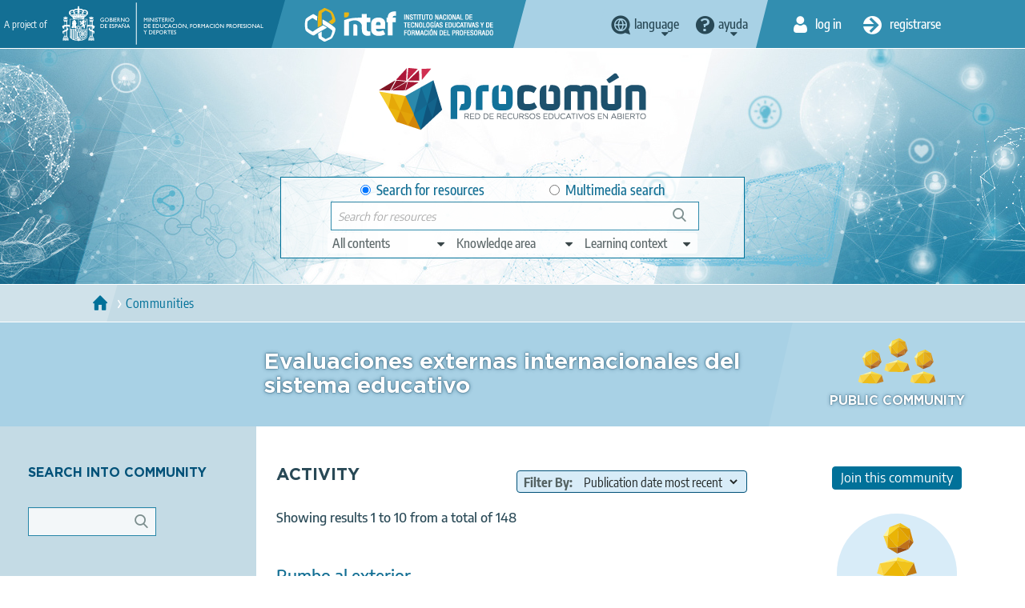

--- FILE ---
content_type: text/html; charset=UTF-8
request_url: https://procomun.intef.es/en/comunidades/evaluaciones-externas-internacionales-del-sistema-educativo
body_size: 12939
content:
<!DOCTYPE html>
<html  lang="en" dir="ltr" prefix="content: http://purl.org/rss/1.0/modules/content/  dc: http://purl.org/dc/terms/  foaf: http://xmlns.com/foaf/0.1/  og: http://ogp.me/ns#  rdfs: http://www.w3.org/2000/01/rdf-schema#  schema: http://schema.org/  sioc: http://rdfs.org/sioc/ns#  sioct: http://rdfs.org/sioc/types#  skos: http://www.w3.org/2004/02/skos/core#  xsd: http://www.w3.org/2001/XMLSchema# ">
  <head>
    <title>procomun</title>
    <meta charset="utf-8" />
<meta name="Generator" content="Drupal 9 (https://www.drupal.org)" />
<meta name="MobileOptimized" content="width" />
<meta name="HandheldFriendly" content="true" />
<meta name="viewport" content="width=device-width, initial-scale=1.0" />
<link rel="icon" href="/themes/custom/procomun/favicon.ico" type="image/vnd.microsoft.icon" />

    <link rel="stylesheet" media="all" href="/files/css/css_B_oMSPNy_1v2cK3lSwm_aKks3T3FMGc-GTD8R0dgzcY.css" />
<link rel="stylesheet" media="all" href="https://cdn.jsdelivr.net/npm/bootstrap@3.4.1/dist/css/bootstrap.min.css" integrity="sha256-bZLfwXAP04zRMK2BjiO8iu9pf4FbLqX6zitd+tIvLhE=" crossorigin="anonymous" />
<link rel="stylesheet" media="all" href="https://cdn.jsdelivr.net/npm/@unicorn-fail/drupal-bootstrap-styles@0.0.2/dist/3.4.0/8.x-3.x/drupal-bootstrap.min.css" integrity="sha512-tGFFYdzcicBwsd5EPO92iUIytu9UkQR3tLMbORL9sfi/WswiHkA1O3ri9yHW+5dXk18Rd+pluMeDBrPKSwNCvw==" crossorigin="anonymous" />
<link rel="stylesheet" media="all" href="/files/css/css_UL_BGoYcQoET0k55iNXn9vL4UrEp_0JpUbQdtUGmOQ4.css" />

    
    <!-- Matomo --><script> var _paq = window._paq = window._paq || []; /* tracker methods like "setCustomDimension" should be called before "trackPageView" */ _paq.push(['trackPageView']); _paq.push(['enableLinkTracking']); (function() { var u="//estadisticas.intef.es/"; _paq.push(['setTrackerUrl', u+'matomo.php']); _paq.push(['setSiteId', '30']); var d=document, g=d.createElement('script'), s=d.getElementsByTagName('script')[0]; g.async=true; g.src=u+'matomo.js'; s.parentNode.insertBefore(g,s); })(); </script><!-- End Matomo Code -->
  </head>
  <body class="path-comunidades has-glyphicons  view--contenido-por-comunidad--comunidad-detalle lang_inglés detalle_comunidad">
    <a href="#main-content" class="visually-hidden focusable skip-link">
      Skip to main content
    </a>
    
      <div class="dialog-off-canvas-main-canvas" data-off-canvas-main-canvas>
    <!--templates/system/page.html.twig -->
<div id="wrap">
  <div id="w_aux">
    <div class="header_group">
      <div class="fondo-aux">
        <header id="header-top">
          <div class="container-fluid">
            <div class="cab-izq">
              <div>
                <span>A project of</span>
                <a href="https://www.educacionyfp.gob.es/" id="logo_gobierno" target="_blank" data-toggle="tooltip" title="Web of Ministerio de Educación y Formación Profesional"><img alt="logo Gobierno de España - Ministerio de Educación y Formación Profesional" src="/themes/custom/procomun/images/logo_gobierno_ministerio.png" /></a>
                <a href="https://intef.es" id="logo_intef" data-toggle="tooltip" title="Text logo INTEF 2021"><img alt="Logo Intef - Instituto Nacional de Tecnología y Formación del Profesorado" src="/themes/custom/procomun/images/logo_intef_blanco.png" /></a>
              </div>
             </div>
            <div class="cab-centro">   <div class="region region-header-top-center">
    
                  
    <div class="idiomas CC drops_header">
    <a data-toggle='tooltip' title="Change language" class="idioma dropdown" href="javascript:;"><span>language</span></a>
  <ul class="links"><li hreflang="es" data-drupal-link-system-path="comunidades/383" class="es" lang= "es"><a href="/comunidades/evaluaciones-externas-internacionales-del-sistema-educativo" class="language-link" lang="es" title="Cambiar idioma a Español" hreflang="es" data-drupal-link-system-path="comunidades/383">Español</a></li><li hreflang="en" data-drupal-link-system-path="comunidades/383" class="en is-active" lang="en"><a href="/en/comunidades/evaluaciones-externas-internacionales-del-sistema-educativo" class="language-link is-active" lang="en" title="Change language to English" hreflang="en" data-drupal-link-system-path="comunidades/383">Inglés</a></li><li hreflang="ca" data-drupal-link-system-path="comunidades/383" class="ca" lang= "ca"><a href="/ca/comunidades/evaluaciones-externas-internacionales-del-sistema-educativo" class="language-link" lang="ca" title="Canviar idioma a Català" hreflang="ca" data-drupal-link-system-path="comunidades/383">Catalán</a></li><li hreflang="gl" data-drupal-link-system-path="comunidades/383" class="gl" lang= "gl"><a href="/gl/comunidades/evaluaciones-externas-internacionales-del-sistema-educativo" class="language-link" lang="gl" title="Cambiar de idioma ao Galego" hreflang="gl" data-drupal-link-system-path="comunidades/383">Gallego</a></li><li hreflang="eu" data-drupal-link-system-path="comunidades/383" class="eu" lang= "eu"><a href="/eu/comunidades/evaluaciones-externas-internacionales-del-sistema-educativo" class="language-link" lang="eu" title="Hizkuntza aldatu Euskarara" hreflang="eu" data-drupal-link-system-path="comunidades/383">Vasco</a></li></ul>
    </div>
  
  
<nav role="navigation" aria-labelledby="block-help-menu" id="block-help">
            
  <h2 class="visually-hidden" id="block-help-menu">Help</h2>
  

        
 
   
    <div class="ayuda drops_header">
    <a data-toggle='tooltip' title='Help menu' class="ayuda dropdown" href="javascript:;"><span>Ayuda</span></a>
    <ul class="menu menu--help nav">
                      <li class="first">
                                        <a href="https://descargas.intef.es/recursos_educativos/Manual_Procomun/index.html" target="_blank">User manual</a>
              </li>
                      <li class="last">
                                        <a href="mailto:cau.recursos.intef@educacion.gob.es">Contact</a>
              </li>
        </ul>
  </div>
  


  </nav>

  </div>
 <!--idiomas --></div>
            <div class="cab-dere">
                <div class="region region-header-top-right">
    <nav role="navigation" aria-labelledby="block-useraccountmenu-2-menu" id="block-useraccountmenu-2">
            <h2 class="sr-only" id="block-useraccountmenu-2-menu">User account menu</h2>

      
      <ul class="menu menu--account nav">

    
                            
                                
      
                    <li class="first inicio">
                                                                                  <a href="/en/user/login" title="Log in" data-toggle="tooltip" data-drupal-link-system-path="user/login"><span>Log in</span></a>
                  </li>
      
                                
      
                              <li class="last registro">
                                                               	          	          	          <a href="/en/user/register" title="Register" data-toggle="tooltip" data-drupal-link-system-path="user/register"><span>Registrarse</span></a>
	          	        </li>
              
        </ul>
  

  </nav>

  </div>
 <!--inicio sesión y registro -->
            </div>
          </div>
        </header>
        <header id="header-claim">
          <div class="container-fluid">
            <div class="main_column">
              <div id="logo"><h1><a href="http://procomun.intef.es/en" title="Procomún - Inicio" data-toggle="tooltip" ><img src="/themes/custom/procomun/images/logo_procomun.png" alt="logotipo Procomún"></a></h1></div>
              <div id="header-nav">
              <div id="buscador-main">

                <div class="region region-header-claim">
    
      
  <form action="/en/comunidades/evaluaciones-externas-internacionales-del-sistema-educativo" method="post" id="odesearchform" accept-charset="UTF-8">
    <input autocomplete="off" data-drupal-selector="form-iqxcszhwtulpfcd2va-w8mopj5lfvyszhjhy7w4va7c" type="hidden" name="form_build_id" value="form-IqxCSZHWtulPfCd2Va_w8Mopj5LfvysZHjhy7w4vA7c" /><input data-drupal-selector="edit-odesearchform" type="hidden" name="form_id" value="odeSearchForm" /><div id="edit-ambito">

<div class="form-item js-form-item form-type-radio js-form-type-radio form-item-ambito js-form-item-ambito radio">

  
  
  

      <label for="edit-ambito-0" class="control-label option"><input data-drupal-selector="edit-ambito-0" class="form-radio" type="radio" id="edit-ambito-0" name="ambito" value="0" checked="checked" />Search for resources</label>
  
  
  </div>


<div class="form-item js-form-item form-type-radio js-form-type-radio form-item-ambito js-form-item-ambito radio">

  
  
  

      <label for="edit-ambito-1" class="control-label option"><input data-drupal-selector="edit-ambito-1" class="form-radio" type="radio" id="edit-ambito-1" name="ambito" value="1" />Multimedia search</label>
  
  
  </div>
</div>
<div class="filtros_drop"><a href="#" class="ver_filtros" title="Ver filtros"><span>Ver filtros</span></a><div class="drop_item">

<div class="form-item js-form-item form-type-select js-form-type-select form-item-type js-form-item-type form-no-label form-group">

  
  
    <div class="select-wrapper"><select aria-label="edit-type" title="edit-type"  data-drupal-selector="edit-type" class="form-select form-control" id="edit-type" name="type" size="1"><option
            value="" selected="selected">All contents</option><option
            value="ODE">Learning resources</option><option
            value="POST">Posts</option><option
            value="LEARNING_PATH">Learning paths</option></select></div>

  
  
  </div>


<div class="form-item js-form-item form-type-select js-form-type-select form-item-knowledgearea js-form-item-knowledgearea form-no-label form-group">

  
  
    <div class="select-wrapper"><select aria-label="edit-knowledgearea" title="edit-knowledgearea"  data-drupal-selector="edit-knowledgearea" class="form-select form-control" id="edit-knowledgearea" name="knowledgearea" size="1"><option
            value="" selected="selected">Knowledge area</option><optgroup label="Artes"><option
                value="knowledgeArea:Artes Escénicas">Artes Escénicas</option><option
                value="knowledgeArea:Artes Gráficas">Artes Gráficas</option><option
                value="knowledgeArea:Artes Plásticas">Artes Plásticas</option><option
                value="knowledgeArea:Artesanía">Artesanía</option><option
                value="knowledgeArea:Diseño">Diseño</option><option
                value="knowledgeArea:Música">Música</option></optgroup><optgroup label="Ciencias y Tecnología"><option
                value="knowledgeArea:Astronomía">Astronomía</option><option
                value="knowledgeArea:Ciencias Biológícas">Ciencias Biológícas</option><option
                value="knowledgeArea:Física">Física</option><option
                value="knowledgeArea:Geología">Geología</option><option
                value="knowledgeArea:Informática y Tecnologías de la Información">Informática y Tecnologías de la Información</option><option
                value="knowledgeArea:Matemáticas">Matemáticas</option><option
                value="knowledgeArea:Química">Química</option><option
                value="knowledgeArea:Tecnologías">Tecnologías</option></optgroup><optgroup label="Humanidades y Ciencias Sociales"><option
                value="knowledgeArea:Ciencias de la Comunicación">Ciencias de la Comunicación</option><option
                value="knowledgeArea:Ciencias de la Educación">Ciencias de la Educación</option><option
                value="knowledgeArea:Cultura Clásica">Cultura Clásica</option><option
                value="knowledgeArea:Economía">Economía</option><option
                value="knowledgeArea:Ética">Ética</option><option
                value="knowledgeArea:Filosofía">Filosofía</option><option
                value="knowledgeArea:Geografía">Geografía</option><option
                value="knowledgeArea:Historia">Historia</option><option
                value="knowledgeArea:Psicología">Psicología</option><option
                value="knowledgeArea:Religiones">Religiones</option></optgroup><optgroup label="Educación Física"><option
                value="knowledgeArea:Deportes">Deportes</option><option
                value="knowledgeArea:Educación Física">Educación Física</option></optgroup><optgroup label="Transversales"><option
                value="knowledgeArea:Educación Ambiental">Educación Ambiental</option><option
                value="knowledgeArea:Educación Cívica">Educación Cívica</option><option
                value="knowledgeArea:Educación Intercultural">Educación Intercultural</option><option
                value="knowledgeArea:Educación para el Consumo">Educación para el Consumo</option><option
                value="knowledgeArea:Educación para la Paz">Educación para la Paz</option><option
                value="knowledgeArea:Educación Sexual y para la Salud">Educación Sexual y para la Salud</option><option
                value="knowledgeArea:Educación Vial">Educación Vial</option></optgroup><optgroup label="Orientación académica y laboral"><option
                value="knowledgeArea:Formación Empresarial">Formación Empresarial</option><option
                value="knowledgeArea:Formación y Orientación Laboral">Formación y Orientación Laboral</option><option
                value="knowledgeArea:Orientación Académica">Orientación Académica</option><option
                value="knowledgeArea:Tutoría">Tutoría</option></optgroup><optgroup label="Lengua e idiomas"><option
                value="knowledgeArea:Lengua">Lengua</option><option
                value="knowledgeArea:Lenguas Clásicas">Lenguas Clásicas</option><option
                value="knowledgeArea:Lenguas Extranjeras">Lenguas Extranjeras</option><option
                value="knowledgeArea:Literatura">Literatura</option></optgroup><optgroup label="Necesidades educativas especiales"><option
                value="knowledgeArea:Necesidades educativas especiales">Necesidades educativas especiales</option></optgroup></select></div>

  
  
  </div>


<div class="form-item js-form-item form-type-select js-form-type-select form-item-learningcontext js-form-item-learningcontext form-no-label form-group">

  
  
    <div class="select-wrapper"><select aria-label="edit-learningcontext" title="edit-learningcontext"  data-drupal-selector="edit-learningcontext" class="form-select form-control" id="edit-learningcontext" name="learningcontext" size="1"><option
            value="" selected="selected">Learning context</option><optgroup label="Educación Especial"><option
                value="learningContext:Educación Especial">Educación Especial</option></optgroup><optgroup label="Educación Infantil"><option
                value="learningContext:Educación Infantil">Educación Infantil</option></optgroup><optgroup label="Educación Primaria"><option
                value="learningContext:Educación Primaria">Educación Primaria</option><option
                value="learningContext:6 -7 años / Primer curso">6 -7 años / Primer curso</option><option
                value="learningContext:7 - 8 años / Segundo curso">7 - 8 años / Segundo curso</option><option
                value="learningContext:8 - 9 años / Tercer curso">8 - 9 años / Tercer curso</option><option
                value="learningContext:9 - 10 años / Cuarto curso">9 - 10 años / Cuarto curso</option><option
                value="learningContext:10 - 11 años / Quinto curso">10 - 11 años / Quinto curso</option><option
                value="learningContext:11 - 12 / Sexto curso">11 - 12 / Sexto curso</option></optgroup><optgroup label="Educación Secundaria Obligatoria"><option
                value="learningContext:Educación Secundaria Obligatoria">Educación Secundaria Obligatoria</option><option
                value="learningContext:12 - 13 años / Primer curso">12 - 13 años / Primer curso</option><option
                value="learningContext:13 - 14 años / Segundo curso">13 - 14 años / Segundo curso</option><option
                value="learningContext:14 - 15 años / Tercer curso">14 - 15 años / Tercer curso</option><option
                value="learningContext:15 - 16 / Cuarto curso">15 - 16 / Cuarto curso</option></optgroup><optgroup label="Bachillerato"><option
                value="learningContext:Bachillerato">Bachillerato</option></optgroup><optgroup label="Formación Profesional"><option
                value="learningContext:Formación Profesional">Formación Profesional</option><option
                value="learningContext:Formación Profesional Básica (más de 15 años)">Formación Profesional Básica (más de 15 años)</option><option
                value="learningContext:Ciclo formativo grado medio (más de 16 años)">Ciclo formativo grado medio (más de 16 años)</option><option
                value="learningContext:Ciclo formativo grado superior (más de 18 años)">Ciclo formativo grado superior (más de 18 años)</option></optgroup><optgroup label="Educación de Personas Adultas"><option
                value="learningContext:Educación de Personas Adultas">Educación de Personas Adultas</option></optgroup><optgroup label="Enseñanza oficial de idiomas"><option
                value="learningContext:Enseñanza oficial de idiomas">Enseñanza oficial de idiomas</option><option
                value="learningContext:Nivel básico (A)">Nivel básico (A)</option><option
                value="learningContext:Nivel intermedio (B)">Nivel intermedio (B)</option><option
                value="learningContext:Nivel avanzado ( C )">Nivel avanzado ( C )</option></optgroup><optgroup label="Otras enseñanzas"><option
                value="learningContext:Enseñanzas de artes plásticas y diseño">Enseñanzas de artes plásticas y diseño</option><option
                value="learningContext:Enseñanzas de música">Enseñanzas de música</option><option
                value="learningContext:Enseñanzas de danza">Enseñanzas de danza</option><option
                value="learningContext:Enseñanzas de arte dramático">Enseñanzas de arte dramático</option><option
                value="learningContext:Enseñanzas deportivas">Enseñanzas deportivas</option><option
                value="learningContext:Enseñanzas Universitarias">Enseñanzas Universitarias</option><option
                value="learningContext:Formación del Profesorado">Formación del Profesorado</option></optgroup></select></div>

  
  
  </div>
</div></div><div class="cont1"></div>

<div class="form-item js-form-item form-type-textfield js-form-type-textfield form-item-search-string js-form-item-search-string form-no-label form-group">

  
  
  <input title="search-string"  data-drupal-selector="search-string" class="form-text form-control" type="text" id="search-string" name="search_string" value="" size="60" maxlength="128" placeholder="Search for resources" />

  
  
  </div>
<div class="cont_search"></div><button data-drupal-selector="edit-search" class="button js-form-submit form-submit btn-primary btn icon-before" type="submit" id="edit-search" name="op" value="Search"><span class="icon glyphicon glyphicon-search" aria-hidden="true"></span>
Search</button>
  </form>

  

  </div>
<!-- buscador--></div>
                </div>
            </div>
          </div>
        </header>
      </div>
    </div>

			  <main role="main" class="main  js-quickedit-main-content" id="main-content">

                                        <div class="region region-messages">
    <div data-drupal-messages-fallback class="hidden"></div>

  </div>

                  
	      	      
	      	      
	      	      	     
	        	        
	        	        	          	            
	          	        
          	        
                                  <div class="region region-content">
      <div class="views-element-container form-group">

<section id="breadcrum">
  <div class="container-fluid">
    <div class="main_column">
     <ul>
       <li><a href="/"><span>Home</span></a></li>
              <li><a href="/search-communities"><span>Communities</span></a></li>
                   </ul>
   </div>
  </div>
</section>

<section id="titulo">
  <div class="container-fluid">
    <aside class="aside_left"><!-- vacio --></aside>
    <div class="main_column">
      <h1>Evaluaciones externas internacionales del sistema educativo</h1>
    </div>
    <aside class="aside_right">
        <div class="tipo_comunidad">
            <i></i>
                              <span>Public community</span>
                    </div>
    </aside>
</section>

<section id="comunidad" class="buscadores">
    <div class="container-fluid">
    <aside class="aside_left">
      <a href="javascript:;" class="ocultar_filtros"><span>Hide filters</span></a>
      <div class="cont_slide">
        <div id="busqueda_libre" class="filtros">
          <h2>Search into community</h2>
                          <div class="view-filters form-group">
                
  <form class="views-exposed-form bef-exposed-form" data-drupal-selector="views-exposed-form-contenido-por-comunidad-comunidad-detalle" action="/en/comunidades/evaluaciones-externas-internacionales-del-sistema-educativo" method="get" id="views-exposed-form-contenido-por-comunidad-comunidad-detalle" accept-charset="UTF-8">
      

<div class="form-item js-form-item form-type-textfield js-form-type-textfield form-item-keys js-form-item-keys form-group">

              
      
  
  <input title="edit-keys"  title="Search keywords" data-drupal-selector="edit-keys" class="form-text form-control" type="text" id="edit-keys" name="keys" value="" size="15" maxlength="128" />

  
  
  </div>
<div data-drupal-selector="edit-actions" class="form-actions form-group js-form-wrapper form-wrapper botonera" id="edit-actions"><button data-drupal-selector="edit-submit-contenido-por-comunidad" class="button js-form-submit form-submit btn-default btn" type="submit" id="edit-submit-contenido-por-comunidad" value="Apply" name="">Apply</button></div>


  </form>

              </div>
                    </div>
        <div id="filtros_comunidad" class="filtros">
          <label>Filter by</label>
          <div class="bloque_filtros" id="tipo_contenido">
                                      <div class="views-element-container form-group">  <h3><a href="javascript:;">Tipo de contenido</a></h3>

<div class="lista_filtros">
 <ul class="filtros_inicio">
  
  <li>              
    <a href="http://procomun.intef.es/en/comunidades/evaluaciones-externas-internacionales-del-sistema-educativo?keys=&tipo[]=ode">
      Learning Resources 2
    </a>  
  </li>
  <li>              
    <a href="http://procomun.intef.es/en/comunidades/evaluaciones-externas-internacionales-del-sistema-educativo?keys=&tipo[]=post">
      Article 605
    </a>  
  </li>

 </ul>
</div>

</div>

                      </div>
        </div>
      </div>
    </aside>
    <div class="main_column">
      <header>
        <div class="bloque_izq">
          <h2><span>Activity</span></h2>
                      <div class="mostrando" role="status">
                <span>Showing results 1 to 10 from a total of 148</span>
            </div>
                  </div>
        <div class="bloque_dere">
          <div class="busqueda_auxiliar">
            <div class="ordenar">
              <label for="orderby">Filter By:</label>
              <select name="orderby" id="orderby" title="field to order results" aria-label=" field to order results">
                <option value="created">Publication date most recent</option>
                <option value="title_1">Title: From A to Z</option>
                <option value="title">Title: From Z to A</option>
              </select>
            </div>
                                                </div>
        </div>
        </header>

      <div class="main-listado">
               <ul class="listado-recursos">
              
<li class="recurso">
  <div>
    <h2>
          <a href="/en/node/38432" target="_blank" rel="bookmark">
<span>Rumbo al exterior</span>
</a>
        </h2>
    <div class="metas">
      <i class="tipo"></i>
      <div class="bloque-centro">
        <span class="tipo">Learning resource</span>
        <time datetime="2023-12-01">01/12/2023</time>
        <span class="autor">
                      <a href="/en/user/6456">Ana Puerta </a>
                  </span>
      </div>
    </div>
    <div class="descripcion">
      <div class="entradilla"> <p>
                             
            La idea es que el alumno cree una guía para localizar un país para trabajar en el exterior, deberán localizar la ciudad a la que quieran irse, empresa donde trabajar, modalid...
      </p></div>
    </div>
  </div>
</li>

<li class="articulo">
  <div>
    <h2>
              <a href="/en/articulos/nooc-nooc-nooc" target="_blank">NOOC, NOOC, NOOC</a>
          </h2>
    <div class="metas">
      <i class="tipo"></i>
      <div class="bloque-centro">
        <span class="tipo">Article</span>
        <time datetime="2021-10-21">21/10/2021</time>
        <span class="autor">
                      <a href="/en/user/6207">Aprende INTEF</a>
                  </span>
      </div>
    </div>
    <div class="descripcion">
      <div class="entradilla"> <p>
      A punto de concluir enero y de comenzar febrero de 2017, anunciamos una nueva oferta de nano experiencias de aprendizaje abierto y en línea enfocadas a que, en sólo 180 minutos de esfuerzo estimado, d...
        </p>
      </div>
    </div>
  </div>
</li>

<li class="articulo">
  <div>
    <h2>
              <a href="/en/articulos/mes-de-febrero-mes-mooc-intef" target="_blank">Mes de febrero, mes MOOC INTEF</a>
          </h2>
    <div class="metas">
      <i class="tipo"></i>
      <div class="bloque-centro">
        <span class="tipo">Article</span>
        <time datetime="2021-10-21">21/10/2021</time>
        <span class="autor">
                      <a href="/en/user/6207">Aprende INTEF</a>
                  </span>
      </div>
    </div>
    <div class="descripcion">
      <div class="entradilla"> <p>
      En febrero de 2017, regresa MOOC INTEF con una nueva serie de cursos abiertos masivos y en línea, en los que te puedes inscribir a partir del 25 de enero, y que contribuirán a mejorar tus competencias...
        </p>
      </div>
    </div>
  </div>
</li>

<li class="articulo">
  <div>
    <h2>
              <a href="/en/articulos/arrancamos-spooc-intef" target="_blank">Arrancamos SPOOC INTEF</a>
          </h2>
    <div class="metas">
      <i class="tipo"></i>
      <div class="bloque-centro">
        <span class="tipo">Article</span>
        <time datetime="2021-10-21">21/10/2021</time>
        <span class="autor">
                      <a href="/en/user/6207">Aprende INTEF</a>
                  </span>
      </div>
    </div>
    <div class="descripcion">
      <div class="entradilla"> <p>
      Hoy, 22 de diciembre de 2016, el Instituto Nacional de Tecnologías Educativas y de Formación del Profesorado (INTEF) lanza un nuevo modelo de formación: SPOOC INTEF (Self-Paced Open Online Course). Es...
        </p>
      </div>
    </div>
  </div>
</li>

<li class="articulo">
  <div>
    <h2>
              <a href="/en/articulos/arranca-nooc-intef-2017" target="_blank">Arranca NOOC INTEF 2017</a>
          </h2>
    <div class="metas">
      <i class="tipo"></i>
      <div class="bloque-centro">
        <span class="tipo">Article</span>
        <time datetime="2021-10-21">21/10/2021</time>
        <span class="autor">
                      <a href="/en/user/6207">Aprende INTEF</a>
                  </span>
      </div>
    </div>
    <div class="descripcion">
      <div class="entradilla"> <p>
      Tras el anuncio, el jueves pasado, del primer paquete de cursos dentro de lo que va a constituir la oferta de cursos masivos abiertos y en línea MOOC INTEF 2017 (que cubren todo el primer trimestre de...
        </p>
      </div>
    </div>
  </div>
</li>

<li class="articulo">
  <div>
    <h2>
              <a href="/en/articulos/ampliamos-la-oferta-spooc-intef-en-febrero-aprende-tu-ritmo" target="_blank">Ampliamos la oferta SPOOC INTEF: en febrero, aprende a tu ritmo</a>
          </h2>
    <div class="metas">
      <i class="tipo"></i>
      <div class="bloque-centro">
        <span class="tipo">Article</span>
        <time datetime="2021-10-21">21/10/2021</time>
        <span class="autor">
                      <a href="/en/user/6207">Aprende INTEF</a>
                  </span>
      </div>
    </div>
    <div class="descripcion">
      <div class="entradilla"> <p>
      Hoy 20 de febrero de 2017, anunciamos la ampliación de la oferta de nuestros Self Paced Open Online Courses (SPOOC), Cursos Abiertos en línea a tu Ritmo, con la apertura de dos nuevas experiencias de ...
        </p>
      </div>
    </div>
  </div>
</li>

<li class="articulo">
  <div>
    <h2>
              <a href="/en/articulos/working-context-ple" target="_blank">Working Context - PLE</a>
          </h2>
    <div class="metas">
      <i class="tipo"></i>
      <div class="bloque-centro">
        <span class="tipo">Article</span>
        <time datetime="2021-10-21">21/10/2021</time>
        <span class="autor">
                      <a href="/en/user/6007">Pablo Blanco</a>
                  </span>
      </div>
    </div>
    <div class="descripcion">
      <div class="entradilla"> <p>
      En el contexto del curso #tutor_INTEF he creado mi entorno de aprendizaje personal.

Dado que incluye las herramientas de comunicación y gestión administrativa, preferiría llamarlo &quot;contexto de trab...
        </p>
      </div>
    </div>
  </div>
</li>

<li class="articulo">
  <div>
    <h2>
              <a href="/en/articulos/trabajo-final-de-inmaculada-delgado-aleman" target="_blank">Trabajo Final de Inmaculada Delgado Alemán</a>
          </h2>
    <div class="metas">
      <i class="tipo"></i>
      <div class="bloque-centro">
        <span class="tipo">Article</span>
        <time datetime="2021-10-21">21/10/2021</time>
        <span class="autor">
                      <a href="/en/user/16402">INMACULADA DELGADO</a>
                  </span>
      </div>
    </div>
    <div class="descripcion">
      <div class="entradilla"> <p>
      TRABAJO FINAL

























CURSO: EVALUACIONES EXTERNAS INTERNACIONALES DEL SISTEMA EDUCATIVO

































...
        </p>
      </div>
    </div>
  </div>
</li>

<li class="articulo">
  <div>
    <h2>
              <a href="/en/articulos/tablon-de-estimulos" target="_blank">Tablón de estímulos</a>
          </h2>
    <div class="metas">
      <i class="tipo"></i>
      <div class="bloque-centro">
        <span class="tipo">Article</span>
        <time datetime="2021-10-21">21/10/2021</time>
        <span class="autor">
                      <a href="/en/user/5770">Almudena Moreno</a>
                  </span>
      </div>
    </div>
    <div class="descripcion">
      <div class="entradilla"> <p>
      Tablón con estímulos para evaluaciones elaborados por los participantes de la edición de octubre de 2015 del curso &quot;Evaluaciones externas internacionales del sistema educativo&quot;:

http://es.padlet.co...
        </p>
      </div>
    </div>
  </div>
</li>

<li class="articulo">
  <div>
    <h2>
              <a href="/en/articulos/infografia-sobre-la-ensenanza-distancia-0" target="_blank">INFOGRAFÍA SOBRE LA ENSEÑANZA A DISTANCIA</a>
          </h2>
    <div class="metas">
      <i class="tipo"></i>
      <div class="bloque-centro">
        <span class="tipo">Article</span>
        <time datetime="2021-10-21">21/10/2021</time>
        <span class="autor">
                      <a href="/en/user/10114">Vanesa Lara del</a>
                  </span>
      </div>
    </div>
    <div class="descripcion">
      <div class="entradilla"> <p>
      En este artículo mostramos una infografía sobre la evolución de la enseñanza a distancia, sus características y sus ventajas.

https://www.pinterest.com/pin/476044623091325401/ ...
        </p>
      </div>
    </div>
  </div>
</li>

        </ul>
        <div class="paginador">
                        <div class="item-list">
    <ul class="pager js-pager__items">

            
            
                    <li class="pager-item pager__item is-active active pager-current ">
                      1        </li>
              <li class="pager-item pager__item">
                                  <a href="?keys=&amp;tipo%5Bpost%5D=post&amp;tipo%5Bitinerary%5D=itinerary&amp;tipo%5Bode%5D=ode&amp;page=1" data-toggle="tooltip" title="Go to page 2">
              <span class="visually-hidden">
                Page
              </span>2</a>
                  </li>
              <li class="pager-item pager__item">
                                  <a href="?keys=&amp;tipo%5Bpost%5D=post&amp;tipo%5Bitinerary%5D=itinerary&amp;tipo%5Bode%5D=ode&amp;page=2" data-toggle="tooltip" title="Go to page 3">
              <span class="visually-hidden">
                Page
              </span>3</a>
                  </li>
              <li class="pager-item pager__item">
                                  <a href="?keys=&amp;tipo%5Bpost%5D=post&amp;tipo%5Bitinerary%5D=itinerary&amp;tipo%5Bode%5D=ode&amp;page=3" data-toggle="tooltip" title="Go to page 4">
              <span class="visually-hidden">
                Page
              </span>4</a>
                  </li>
              <li class="pager-item pager__item">
                                  <a href="?keys=&amp;tipo%5Bpost%5D=post&amp;tipo%5Bitinerary%5D=itinerary&amp;tipo%5Bode%5D=ode&amp;page=4" data-toggle="tooltip" title="Go to page 5">
              <span class="visually-hidden">
                Page
              </span>5</a>
                  </li>
      
      
              <li class="pager-ellipsis">…</li>
        <li class="pager-item pager__item pager__item--next">
          <a href="?keys=&amp;tipo%5Bpost%5D=post&amp;tipo%5Bitinerary%5D=itinerary&amp;tipo%5Bode%5D=ode&amp;page=1" data-toggle="tooltip" title="Go to next page" rel="next">
            <span class="visually-hidden">Next page</span>
            <span aria-hidden="true">›</span>
          </a>
        </li>
      
                  <li class="pager-last last pager__item pager-item pager__item--last">
        <a href="?keys=&amp;tipo%5Bpost%5D=post&amp;tipo%5Bitinerary%5D=itinerary&amp;tipo%5Bode%5D=ode&amp;page=14" data-toggle="tooltip" title="Go to last page" rel="last">
          <span class="visually-hidden">Last page</span>
          <span aria-hidden="true">›</span>
        </a>
      </li>
      
    </ul>
  </div>

                  </div>

          </div>

    </div>

  <aside class="aside_right">
    <div class="boton-solicitud">
              <a class="solicitud_acceso" href="/group/383/join?destination=/comunidades/383">Join this community</a>
          </div>

    <div class="bloque_ficha miembros">
      <a href="/comunidades/383/members"><i><img src="/themes/custom/procomun/images/icos/usuario_color.svg" alt="icono usuario"></i>
      <h2><span>members</span></h2>
      <p class="numero">
    
  332
</p>

      </a>
    </div>

    <div class="bloque_ficha recursos">
     <a href=""><i><img src="/themes/custom/procomun/images/icos/recurso_color.svg" alt="icono bombilla"></i>
     <h2><span>Resources</span></h2>
     <p class="numero">
       607
     </p>
     </a>
    </div>

    <!--<div class="bloque_ficha administradores">

       <div class="lista_admin">
                <ul>
                      <li>
                                                                                                                                                                                                <a href="/user-public/789">Marisa Ramón </a>
                          </li>
                      <li>
                                                                                                                                                                                                <a href="/user-public/789">Marisa Ramón </a>
                          </li>
                  </ul>
        
      </div>
    <h2>Administrators</h2>
    </div>-->

    <div class="bloque_ficha sobre_nosotros">
      <a href="/comunidades/383/info">
        <i><img src="/themes/custom/procomun/images/icos/comunidad_color.svg" alt="icono comunidad"></i>
      <p>About the community</p>
      </a>
    </div>


  </aside>
</div>
</section>
</div>


  </div>

          
          
	      
	      	      
	  </main>
	  <footer class="prefooter"></footer>
  </div>
</div>
<footer id="footer">
  <div id="externo">
    <div class="container-fluid">
      <aside class="aside_left">
        <div class="bloque_ficha app_procomun">
          <h2>APP Procomún</h2>

<p><i><span>icono procomun</span></i></p>

        </div>
      </aside>
      <div class="main_column">
          <p class="descripcion"></p>

<div class="botonera"><a class="apple" href="https://itunes.apple.com/us/app/procom%C3%BAn-educaci%C3%B3n/id1081307565?mt=8"> App store</a> <a class="google" href="https://play.google.com/store/apps/details?id=com.innopro.procomun">Google play</a></div>
      </div>
      <aside class="aside_right">
        <div class="bloque_ficha rrss">
          <h2>Our socials network</h2>
          <div class="botonera">
            <div class="botonera"><a class="facebook" href="https://facebook.com/educaINTEF" target="_blank"><span>Facebook</span></a> <a class="twitter" href="https://twitter.com/educaINTEF" target="_blank"><span>Twitter</span></a> <a class="youtube" href="https://www.youtube.com/user/Educacionlab" target="_blank"><span>Youtube</span></a></div>

          </div>
        </div>
      </aside>
    </div>
  </div>
  <nav id="menu-basico">
    <div class="container-fluid">
      <aside class="aside_left">
      </aside>
      <div class="main_column">
        <ul><li><a href="/en/contenido/acerca-de-procomun">About</a></li><li><a href="/en/contenido/condiciones-legales">Legal conditions</a></li><li><a href="/en/contenido/terminos-de-privacidad">Terms of privacy</a></li><li><a href="/en/contenido/politica_de_cookies">Cookies policy</a></li><li><a href="/en/contenido/accesibilidad">Accessibility</a></li><li><a href="/en/sitemap">Sitemap</a></li></ul>
        <!-- -->
      </div>
      <aside class="aside_right">
        <div><p><a href="mailto:cau.recursos.intef@educacion.gob.es"><span>Contact</span></a></p></div>
      </aside>
    </div>

  </nav>
</footer>

  </div>

    
    <script type="application/json" data-drupal-selector="drupal-settings-json">{"path":{"baseUrl":"\/","scriptPath":null,"pathPrefix":"en\/","currentPath":"comunidades\/383","currentPathIsAdmin":false,"isFront":false,"currentLanguage":"en"},"pluralDelimiter":"\u0003","suppressDeprecationErrors":true,"bootstrap":{"forms_has_error_value_toggle":null,"modal_animation":1,"modal_backdrop":"true","modal_focus_input":1,"modal_keyboard":1,"modal_select_text":1,"modal_show":1,"modal_size":"","popover_enabled":1,"popover_animation":1,"popover_auto_close":1,"popover_container":"body","popover_content":"","popover_delay":"0","popover_html":0,"popover_placement":"right","popover_selector":"","popover_title":"","popover_trigger":"click"},"ajaxTrustedUrl":{"\/en\/comunidades\/evaluaciones-externas-internacionales-del-sistema-educativo":true,"form_action_p_pvdeGsVG5zNF_XLGPTvYSKCf43t8qZYSwcfZl2uzM":true},"chosen":{"selector":"select#edit-field-descriptores","minimum_single":20,"minimum_multiple":20,"minimum_width":0,"use_relative_width":false,"options":{"disable_search":false,"disable_search_threshold":0,"allow_single_deselect":false,"search_contains":false,"placeholder_text_multiple":"Elige algunas opciones","placeholder_text_single":"Choose an option","no_results_text":"No results match","max_shown_results":null,"inherit_select_classes":true}},"user":{"uid":0,"permissionsHash":"447bcca81bb253e8383cbeac0cdedb896891ba545180192eca3370ee8367c81e"}}</script>
<script src="/files/js/js_3ZX6_R02M4QRoWyP37b73yWiuelLMs3aLjZOTpdi5dM.js"></script>
<script src="https://cdn.jsdelivr.net/npm/bootstrap@3.4.1/dist/js/bootstrap.min.js" integrity="sha256-nuL8/2cJ5NDSSwnKD8VqreErSWHtnEP9E7AySL+1ev4=" crossorigin="anonymous"></script>
<script src="/files/js/js_rr6RvovQ0cNzkwxgbjZ09KoXV9X3woFQFV__sbv4X5o.js"></script>

  </body>
</html>
